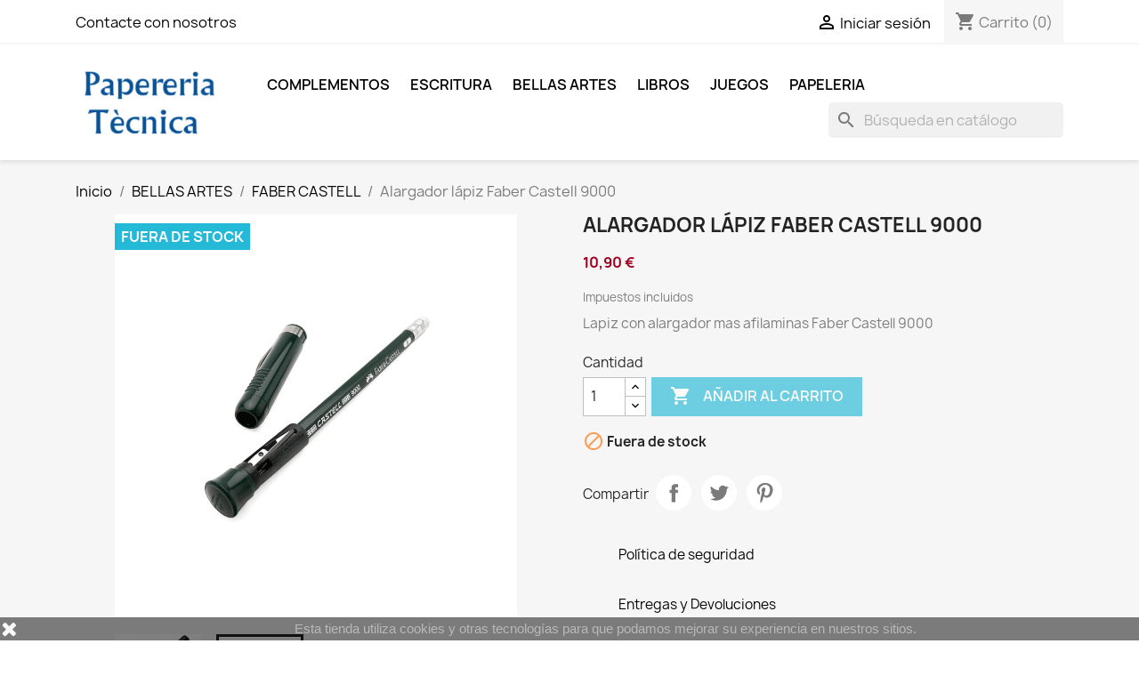

--- FILE ---
content_type: text/html; charset=utf-8
request_url: https://papereriatecnica.com/faber-castell/42-alargador-lapiz-faber-castell-9000.html
body_size: 15532
content:
<!doctype html>
<html lang="es-ES">

  <head>
    
      
  <meta charset="utf-8">


  <meta http-equiv="x-ua-compatible" content="ie=edge">



  <title>Alargador lápiz Faber Castell 9000,extensor larfadera lapiz faber 9000</title>
  
    
  
  <meta name="description" content="Compra online y de forma totalmente segura tu Lápiz Faber Castell 9000 con alargadera y afilalápices en el capuchón. regalo perfecto ideal para profesionales del diseño, arquitectura., dibujantes, ilustradores">
  <meta name="keywords" content="">
        <link rel="canonical" href="https://papereriatecnica.com/faber-castell/42-alargador-lapiz-faber-castell-9000.html">
    
      
  
  
    <script type="application/ld+json">
  {
    "@context": "https://schema.org",
    "@type": "Organization",
    "name" : "Papereria Técnica",
    "url" : "https://papereriatecnica.com/",
          "logo": {
        "@type": "ImageObject",
        "url":"https://papereriatecnica.com/img/papereria-tecnica-logo-1587247923.jpg"
      }
      }
</script>

<script type="application/ld+json">
  {
    "@context": "https://schema.org",
    "@type": "WebPage",
    "isPartOf": {
      "@type": "WebSite",
      "url":  "https://papereriatecnica.com/",
      "name": "Papereria Técnica"
    },
    "name": "Alargador lápiz Faber Castell 9000,extensor larfadera lapiz faber 9000",
    "url":  "https://papereriatecnica.com/faber-castell/42-alargador-lapiz-faber-castell-9000.html"
  }
</script>


  <script type="application/ld+json">
    {
      "@context": "https://schema.org",
      "@type": "BreadcrumbList",
      "itemListElement": [
                  {
            "@type": "ListItem",
            "position": 1,
            "name": "Inicio",
            "item": "https://papereriatecnica.com/"
          },                  {
            "@type": "ListItem",
            "position": 2,
            "name": "BELLAS ARTES",
            "item": "https://papereriatecnica.com/24-bellas-artes"
          },                  {
            "@type": "ListItem",
            "position": 3,
            "name": "FABER CASTELL",
            "item": "https://papereriatecnica.com/25-faber-castell"
          },                  {
            "@type": "ListItem",
            "position": 4,
            "name": "Alargador lápiz Faber Castell 9000",
            "item": "https://papereriatecnica.com/faber-castell/42-alargador-lapiz-faber-castell-9000.html"
          }              ]
    }
  </script>
  
  
  
      <script type="application/ld+json">
  {
    "@context": "https://schema.org/",
    "@type": "Product",
    "name": "Alargador lápiz Faber Castell 9000",
    "description": "Compra online y de forma totalmente segura tu Lápiz Faber Castell 9000 con alargadera y afilalápices en el capuchón. regalo perfecto ideal para profesionales del diseño, arquitectura., dibujantes, ilustradores",
    "category": "FABER CASTELL",
    "image" :"https://papereriatecnica.com/55-home_default/alargador-lapiz-faber-castell-9000.jpg",    "sku": "119033",
    "mpn": "119033"
        ,
    "brand": {
      "@type": "Thing",
      "name": "FABER CASTELL"
    }
            ,
    "weight": {
        "@context": "https://schema.org",
        "@type": "QuantitativeValue",
        "value": "0.200000",
        "unitCode": "kg"
    }
        ,
    "offers": {
      "@type": "Offer",
      "priceCurrency": "EUR",
      "name": "Alargador lápiz Faber Castell 9000",
      "price": "10.9",
      "url": "https://papereriatecnica.com/faber-castell/42-alargador-lapiz-faber-castell-9000.html",
      "priceValidUntil": "2026-02-13",
              "image": ["https://papereriatecnica.com/54-large_default/alargador-lapiz-faber-castell-9000.jpg","https://papereriatecnica.com/55-large_default/alargador-lapiz-faber-castell-9000.jpg"],
            "sku": "119033",
      "mpn": "119033",
                                              "availability": "https://schema.org/OutOfStock",
      "seller": {
        "@type": "Organization",
        "name": "Papereria Técnica"
      }
    }
      }
</script>

  
  
    
  

  
    <meta property="og:title" content="Alargador lápiz Faber Castell 9000,extensor larfadera lapiz faber 9000" />
    <meta property="og:description" content="Compra online y de forma totalmente segura tu Lápiz Faber Castell 9000 con alargadera y afilalápices en el capuchón. regalo perfecto ideal para profesionales del diseño, arquitectura., dibujantes, ilustradores" />
    <meta property="og:url" content="https://papereriatecnica.com/faber-castell/42-alargador-lapiz-faber-castell-9000.html" />
    <meta property="og:site_name" content="Papereria Técnica" />
        



  <meta name="viewport" content="width=device-width, initial-scale=1">



  <link rel="icon" type="image/vnd.microsoft.icon" href="https://papereriatecnica.com/img/favicon.ico?1587247923">
  <link rel="shortcut icon" type="image/x-icon" href="https://papereriatecnica.com/img/favicon.ico?1587247923">



    <link rel="stylesheet" href="https://papereriatecnica.com/themes/classic/assets/cache/theme-27ef4873.css" type="text/css" media="all">




  

  <script type="text/javascript">
        var prestashop = {"cart":{"products":[],"totals":{"total":{"type":"total","label":"Total","amount":0,"value":"0,00\u00a0\u20ac"},"total_including_tax":{"type":"total","label":"Total (impuestos incl.)","amount":0,"value":"0,00\u00a0\u20ac"},"total_excluding_tax":{"type":"total","label":"Total (impuestos excl.)","amount":0,"value":"0,00\u00a0\u20ac"}},"subtotals":{"products":{"type":"products","label":"Subtotal","amount":0,"value":"0,00\u00a0\u20ac"},"discounts":null,"shipping":{"type":"shipping","label":"Transporte","amount":0,"value":""},"tax":{"type":"tax","label":"Impuestos incluidos","amount":0,"value":"0,00\u00a0\u20ac"}},"products_count":0,"summary_string":"0 art\u00edculos","vouchers":{"allowed":0,"added":[]},"discounts":[],"minimalPurchase":0,"minimalPurchaseRequired":""},"currency":{"id":2,"name":"Euro","iso_code":"EUR","iso_code_num":"978","sign":"\u20ac"},"customer":{"lastname":null,"firstname":null,"email":null,"birthday":null,"newsletter":null,"newsletter_date_add":null,"optin":null,"website":null,"company":null,"siret":null,"ape":null,"is_logged":false,"gender":{"type":null,"name":null},"addresses":[]},"language":{"name":"Espa\u00f1ol (Spanish)","iso_code":"es","locale":"es-ES","language_code":"es-es","is_rtl":"0","date_format_lite":"d\/m\/Y","date_format_full":"d\/m\/Y H:i:s","id":2},"page":{"title":"","canonical":"https:\/\/papereriatecnica.com\/faber-castell\/42-alargador-lapiz-faber-castell-9000.html","meta":{"title":"Alargador l\u00e1piz Faber Castell 9000,extensor larfadera lapiz faber 9000","description":"Compra online y de forma totalmente segura tu L\u00e1piz Faber Castell 9000 con alargadera y afilal\u00e1pices en el capuch\u00f3n. regalo perfecto ideal para profesionales del dise\u00f1o, arquitectura., dibujantes, ilustradores","keywords":"","robots":"index"},"page_name":"product","body_classes":{"lang-es":true,"lang-rtl":false,"country-ES":true,"currency-EUR":true,"layout-full-width":true,"page-product":true,"tax-display-enabled":true,"product-id-42":true,"product-Alargador l\u00e1piz Faber Castell 9000":true,"product-id-category-25":true,"product-id-manufacturer-7":true,"product-id-supplier-0":true,"product-available-for-order":true},"admin_notifications":[]},"shop":{"name":"Papereria T\u00e9cnica","logo":"https:\/\/papereriatecnica.com\/img\/papereria-tecnica-logo-1587247923.jpg","stores_icon":"https:\/\/papereriatecnica.com\/img\/logo_stores.png","favicon":"https:\/\/papereriatecnica.com\/img\/favicon.ico"},"urls":{"base_url":"https:\/\/papereriatecnica.com\/","current_url":"https:\/\/papereriatecnica.com\/faber-castell\/42-alargador-lapiz-faber-castell-9000.html","shop_domain_url":"https:\/\/papereriatecnica.com","img_ps_url":"https:\/\/papereriatecnica.com\/img\/","img_cat_url":"https:\/\/papereriatecnica.com\/img\/c\/","img_lang_url":"https:\/\/papereriatecnica.com\/img\/l\/","img_prod_url":"https:\/\/papereriatecnica.com\/img\/p\/","img_manu_url":"https:\/\/papereriatecnica.com\/img\/m\/","img_sup_url":"https:\/\/papereriatecnica.com\/img\/su\/","img_ship_url":"https:\/\/papereriatecnica.com\/img\/s\/","img_store_url":"https:\/\/papereriatecnica.com\/img\/st\/","img_col_url":"https:\/\/papereriatecnica.com\/img\/co\/","img_url":"https:\/\/papereriatecnica.com\/themes\/classic\/assets\/img\/","css_url":"https:\/\/papereriatecnica.com\/themes\/classic\/assets\/css\/","js_url":"https:\/\/papereriatecnica.com\/themes\/classic\/assets\/js\/","pic_url":"https:\/\/papereriatecnica.com\/upload\/","pages":{"address":"https:\/\/papereriatecnica.com\/direccion","addresses":"https:\/\/papereriatecnica.com\/direcciones","authentication":"https:\/\/papereriatecnica.com\/iniciar-sesion","cart":"https:\/\/papereriatecnica.com\/carrito","category":"https:\/\/papereriatecnica.com\/index.php?controller=category","cms":"https:\/\/papereriatecnica.com\/index.php?controller=cms","contact":"https:\/\/papereriatecnica.com\/contactenos","discount":"https:\/\/papereriatecnica.com\/descuento","guest_tracking":"https:\/\/papereriatecnica.com\/seguimiento-pedido-invitado","history":"https:\/\/papereriatecnica.com\/historial-compra","identity":"https:\/\/papereriatecnica.com\/datos-personales","index":"https:\/\/papereriatecnica.com\/","my_account":"https:\/\/papereriatecnica.com\/mi-cuenta","order_confirmation":"https:\/\/papereriatecnica.com\/confirmacion-pedido","order_detail":"https:\/\/papereriatecnica.com\/index.php?controller=order-detail","order_follow":"https:\/\/papereriatecnica.com\/seguimiento-pedido","order":"https:\/\/papereriatecnica.com\/pedido","order_return":"https:\/\/papereriatecnica.com\/index.php?controller=order-return","order_slip":"https:\/\/papereriatecnica.com\/facturas-abono","pagenotfound":"https:\/\/papereriatecnica.com\/pagina-no-encontrada","password":"https:\/\/papereriatecnica.com\/recuperar-contrase\u00f1a","pdf_invoice":"https:\/\/papereriatecnica.com\/index.php?controller=pdf-invoice","pdf_order_return":"https:\/\/papereriatecnica.com\/index.php?controller=pdf-order-return","pdf_order_slip":"https:\/\/papereriatecnica.com\/index.php?controller=pdf-order-slip","prices_drop":"https:\/\/papereriatecnica.com\/productos-rebajados","product":"https:\/\/papereriatecnica.com\/index.php?controller=product","search":"https:\/\/papereriatecnica.com\/busqueda","sitemap":"https:\/\/papereriatecnica.com\/mapa del sitio","stores":"https:\/\/papereriatecnica.com\/tiendas","supplier":"https:\/\/papereriatecnica.com\/proveedor","register":"https:\/\/papereriatecnica.com\/iniciar-sesion?create_account=1","order_login":"https:\/\/papereriatecnica.com\/pedido?login=1"},"alternative_langs":[],"theme_assets":"\/themes\/classic\/assets\/","actions":{"logout":"https:\/\/papereriatecnica.com\/?mylogout="},"no_picture_image":{"bySize":{"small_default":{"url":"https:\/\/papereriatecnica.com\/img\/p\/es-default-small_default.jpg","width":98,"height":98},"cart_default":{"url":"https:\/\/papereriatecnica.com\/img\/p\/es-default-cart_default.jpg","width":125,"height":125},"home_default":{"url":"https:\/\/papereriatecnica.com\/img\/p\/es-default-home_default.jpg","width":250,"height":250},"medium_default":{"url":"https:\/\/papereriatecnica.com\/img\/p\/es-default-medium_default.jpg","width":452,"height":452},"large_default":{"url":"https:\/\/papereriatecnica.com\/img\/p\/es-default-large_default.jpg","width":800,"height":800}},"small":{"url":"https:\/\/papereriatecnica.com\/img\/p\/es-default-small_default.jpg","width":98,"height":98},"medium":{"url":"https:\/\/papereriatecnica.com\/img\/p\/es-default-home_default.jpg","width":250,"height":250},"large":{"url":"https:\/\/papereriatecnica.com\/img\/p\/es-default-large_default.jpg","width":800,"height":800},"legend":""}},"configuration":{"display_taxes_label":true,"display_prices_tax_incl":true,"is_catalog":false,"show_prices":true,"opt_in":{"partner":true},"quantity_discount":{"type":"discount","label":"Descuento unitario"},"voucher_enabled":0,"return_enabled":0},"field_required":[],"breadcrumb":{"links":[{"title":"Inicio","url":"https:\/\/papereriatecnica.com\/"},{"title":"BELLAS ARTES","url":"https:\/\/papereriatecnica.com\/24-bellas-artes"},{"title":"FABER CASTELL","url":"https:\/\/papereriatecnica.com\/25-faber-castell"},{"title":"Alargador l\u00e1piz Faber Castell 9000","url":"https:\/\/papereriatecnica.com\/faber-castell\/42-alargador-lapiz-faber-castell-9000.html"}],"count":4},"link":{"protocol_link":"https:\/\/","protocol_content":"https:\/\/"},"time":1769699903,"static_token":"e658ec216cec8c3db0888113782dd262","token":"73a86dc357ddae692ace811faf56b664","debug":false};
        var psemailsubscription_subscription = "https:\/\/papereriatecnica.com\/module\/ps_emailsubscription\/subscription";
        var psr_icon_color = "#F19D76";
      </script>



  <script async src="https://www.googletagmanager.com/gtag/js?id=UA-22151470-1"></script>
<script>
  window.dataLayer = window.dataLayer || [];
  function gtag(){dataLayer.push(arguments);}
  gtag('js', new Date());
  gtag(
    'config',
    'UA-22151470-1',
    {
      'debug_mode':false
      , 'anonymize_ip': true                }
  );
</script>




    
  <meta property="og:type" content="product">
      <meta property="og:image" content="https://papereriatecnica.com/55-large_default/alargador-lapiz-faber-castell-9000.jpg">
  
      <meta property="product:pretax_price:amount" content="9.008264">
    <meta property="product:pretax_price:currency" content="EUR">
    <meta property="product:price:amount" content="10.9">
    <meta property="product:price:currency" content="EUR">
      <meta property="product:weight:value" content="0.200000">
  <meta property="product:weight:units" content="kg">
  
  </head>

  <body id="product" class="lang-es country-es currency-eur layout-full-width page-product tax-display-enabled product-id-42 product-alargador-lapiz-faber-castell-9000 product-id-category-25 product-id-manufacturer-7 product-id-supplier-0 product-available-for-order">

    
      
    

    <main>
      
              

      <header id="header">
        
          
  <div class="header-banner">
    
  </div>



  <nav class="header-nav">
    <div class="container">
      <div class="row">
        <div class="hidden-sm-down">
          <div class="col-md-5 col-xs-12">
            <div id="_desktop_contact_link">
  <div id="contact-link">
          <a href="https://papereriatecnica.com/contactenos">Contacte con nosotros</a>
      </div>
</div>

          </div>
          <div class="col-md-7 right-nav">
              <div id="_desktop_user_info">
  <div class="user-info">
          <a
        href="https://papereriatecnica.com/mi-cuenta"
        title="Acceda a su cuenta de cliente"
        rel="nofollow"
      >
        <i class="material-icons">&#xE7FF;</i>
        <span class="hidden-sm-down">Iniciar sesión</span>
      </a>
      </div>
</div>
<div id="_desktop_cart">
  <div class="blockcart cart-preview inactive" data-refresh-url="//papereriatecnica.com/module/ps_shoppingcart/ajax">
    <div class="header">
              <i class="material-icons shopping-cart" aria-hidden="true">shopping_cart</i>
        <span class="hidden-sm-down">Carrito</span>
        <span class="cart-products-count">(0)</span>
          </div>
  </div>
</div>

          </div>
        </div>
        <div class="hidden-md-up text-sm-center mobile">
          <div class="float-xs-left" id="menu-icon">
            <i class="material-icons d-inline">&#xE5D2;</i>
          </div>
          <div class="float-xs-right" id="_mobile_cart"></div>
          <div class="float-xs-right" id="_mobile_user_info"></div>
          <div class="top-logo" id="_mobile_logo"></div>
          <div class="clearfix"></div>
        </div>
      </div>
    </div>
  </nav>



  <div class="header-top">
    <div class="container">
       <div class="row">
        <div class="col-md-2 hidden-sm-down" id="_desktop_logo">
                                    
  <a href="https://papereriatecnica.com/">
    <img
      class="logo img-fluid"
      src="https://papereriatecnica.com/img/papereria-tecnica-logo-1587247923.jpg"
      alt="Papereria Técnica"
      width="411"
      height="231">
  </a>

                              </div>
        <div class="header-top-right col-md-10 col-sm-12 position-static">
          

<div class="menu js-top-menu position-static hidden-sm-down" id="_desktop_top_menu">
    
          <ul class="top-menu" id="top-menu" data-depth="0">
                    <li class="category" id="category-10">
                          <a
                class="dropdown-item"
                href="https://papereriatecnica.com/10-complementos" data-depth="0"
                              >
                                                                      <span class="float-xs-right hidden-md-up">
                    <span data-target="#top_sub_menu_46209" data-toggle="collapse" class="navbar-toggler collapse-icons">
                      <i class="material-icons add">&#xE313;</i>
                      <i class="material-icons remove">&#xE316;</i>
                    </span>
                  </span>
                                COMPLEMENTOS
              </a>
                            <div  class="popover sub-menu js-sub-menu collapse" id="top_sub_menu_46209">
                
          <ul class="top-menu"  data-depth="1">
                    <li class="category" id="category-11">
                          <a
                class="dropdown-item dropdown-submenu"
                href="https://papereriatecnica.com/11-antonio-miro" data-depth="1"
                              >
                                Antonio Miró
              </a>
                          </li>
                    <li class="category" id="category-12">
                          <a
                class="dropdown-item dropdown-submenu"
                href="https://papereriatecnica.com/12-jordi-labanda" data-depth="1"
                              >
                                JORDI LABANDA
              </a>
                          </li>
                    <li class="category" id="category-13">
                          <a
                class="dropdown-item dropdown-submenu"
                href="https://papereriatecnica.com/13-agatha-ruiz-de-la-prada" data-depth="1"
                              >
                                AGATHA RUIZ DE LA PRADA
              </a>
                          </li>
                    <li class="category" id="category-14">
                          <a
                class="dropdown-item dropdown-submenu"
                href="https://papereriatecnica.com/14-joshua-davis" data-depth="1"
                              >
                                JOSHUA DAVIS
              </a>
                          </li>
                    <li class="category" id="category-15">
                          <a
                class="dropdown-item dropdown-submenu"
                href="https://papereriatecnica.com/15-kukuxumusu" data-depth="1"
                              >
                                KUKUXUMUSU
              </a>
                          </li>
                    <li class="category" id="category-16">
                          <a
                class="dropdown-item dropdown-submenu"
                href="https://papereriatecnica.com/16-britto" data-depth="1"
                              >
                                BRITTO
              </a>
                          </li>
              </ul>
    
              </div>
                          </li>
                    <li class="category" id="category-18">
                          <a
                class="dropdown-item"
                href="https://papereriatecnica.com/18-escritura" data-depth="0"
                              >
                                                                      <span class="float-xs-right hidden-md-up">
                    <span data-target="#top_sub_menu_29840" data-toggle="collapse" class="navbar-toggler collapse-icons">
                      <i class="material-icons add">&#xE313;</i>
                      <i class="material-icons remove">&#xE316;</i>
                    </span>
                  </span>
                                ESCRITURA
              </a>
                            <div  class="popover sub-menu js-sub-menu collapse" id="top_sub_menu_29840">
                
          <ul class="top-menu"  data-depth="1">
                    <li class="category" id="category-19">
                          <a
                class="dropdown-item dropdown-submenu"
                href="https://papereriatecnica.com/19-montblanc" data-depth="1"
                              >
                                MONTBLANC
              </a>
                          </li>
                    <li class="category" id="category-20">
                          <a
                class="dropdown-item dropdown-submenu"
                href="https://papereriatecnica.com/20-parker" data-depth="1"
                              >
                                PARKER
              </a>
                          </li>
                    <li class="category" id="category-21">
                          <a
                class="dropdown-item dropdown-submenu"
                href="https://papereriatecnica.com/21-cross" data-depth="1"
                              >
                                CROSS
              </a>
                          </li>
                    <li class="category" id="category-22">
                          <a
                class="dropdown-item dropdown-submenu"
                href="https://papereriatecnica.com/22-waterman" data-depth="1"
                              >
                                WATERMAN
              </a>
                          </li>
                    <li class="category" id="category-23">
                          <a
                class="dropdown-item dropdown-submenu"
                href="https://papereriatecnica.com/23-faber-castell" data-depth="1"
                              >
                                FABER CASTELL
              </a>
                          </li>
                    <li class="category" id="category-62">
                          <a
                class="dropdown-item dropdown-submenu"
                href="https://papereriatecnica.com/62-rotring" data-depth="1"
                              >
                                ROTRING
              </a>
                          </li>
                    <li class="category" id="category-63">
                          <a
                class="dropdown-item dropdown-submenu"
                href="https://papereriatecnica.com/63-pelikan" data-depth="1"
                              >
                                PELIKAN
              </a>
                          </li>
              </ul>
    
              </div>
                          </li>
                    <li class="category" id="category-24">
                          <a
                class="dropdown-item"
                href="https://papereriatecnica.com/24-bellas-artes" data-depth="0"
                              >
                                                                      <span class="float-xs-right hidden-md-up">
                    <span data-target="#top_sub_menu_90506" data-toggle="collapse" class="navbar-toggler collapse-icons">
                      <i class="material-icons add">&#xE313;</i>
                      <i class="material-icons remove">&#xE316;</i>
                    </span>
                  </span>
                                BELLAS ARTES
              </a>
                            <div  class="popover sub-menu js-sub-menu collapse" id="top_sub_menu_90506">
                
          <ul class="top-menu"  data-depth="1">
                    <li class="category" id="category-25">
                          <a
                class="dropdown-item dropdown-submenu"
                href="https://papereriatecnica.com/25-faber-castell" data-depth="1"
                              >
                                FABER CASTELL
              </a>
                          </li>
                    <li class="category" id="category-26">
                          <a
                class="dropdown-item dropdown-submenu"
                href="https://papereriatecnica.com/26-rotring" data-depth="1"
                              >
                                ROTRING
              </a>
                          </li>
                    <li class="category" id="category-27">
                          <a
                class="dropdown-item dropdown-submenu"
                href="https://papereriatecnica.com/27-stabilo" data-depth="1"
                              >
                                STABILO
              </a>
                          </li>
                    <li class="category" id="category-28">
                          <a
                class="dropdown-item dropdown-submenu"
                href="https://papereriatecnica.com/28-caran-d-ache" data-depth="1"
                              >
                                CARAN D&#039;ACHE
              </a>
                          </li>
                    <li class="category" id="category-29">
                          <a
                class="dropdown-item dropdown-submenu"
                href="https://papereriatecnica.com/29-talens" data-depth="1"
                              >
                                                                      <span class="float-xs-right hidden-md-up">
                    <span data-target="#top_sub_menu_5243" data-toggle="collapse" class="navbar-toggler collapse-icons">
                      <i class="material-icons add">&#xE313;</i>
                      <i class="material-icons remove">&#xE316;</i>
                    </span>
                  </span>
                                TALENS
              </a>
                            <div  class="collapse" id="top_sub_menu_5243">
                
          <ul class="top-menu"  data-depth="2">
                    <li class="category" id="category-68">
                          <a
                class="dropdown-item"
                href="https://papereriatecnica.com/68-rembrandt" data-depth="2"
                              >
                                REMBRANDT
              </a>
                          </li>
              </ul>
    
              </div>
                          </li>
                    <li class="category" id="category-30">
                          <a
                class="dropdown-item dropdown-submenu"
                href="https://papereriatecnica.com/30-staedtler" data-depth="1"
                              >
                                STAEDTLER
              </a>
                          </li>
                    <li class="category" id="category-66">
                          <a
                class="dropdown-item dropdown-submenu"
                href="https://papereriatecnica.com/66-pentel" data-depth="1"
                              >
                                PENTEL
              </a>
                          </li>
                    <li class="category" id="category-67">
                          <a
                class="dropdown-item dropdown-submenu"
                href="https://papereriatecnica.com/67-tombow" data-depth="1"
                              >
                                TOMBOW
              </a>
                          </li>
                    <li class="category" id="category-70">
                          <a
                class="dropdown-item dropdown-submenu"
                href="https://papereriatecnica.com/70-edding" data-depth="1"
                              >
                                EDDING
              </a>
                          </li>
                    <li class="category" id="category-71">
                          <a
                class="dropdown-item dropdown-submenu"
                href="https://papereriatecnica.com/71-koh-i-noor" data-depth="1"
                              >
                                KOH-I-NOOR
              </a>
                          </li>
              </ul>
    
              </div>
                          </li>
                    <li class="category" id="category-31">
                          <a
                class="dropdown-item"
                href="https://papereriatecnica.com/31-libros" data-depth="0"
                              >
                                                                      <span class="float-xs-right hidden-md-up">
                    <span data-target="#top_sub_menu_44919" data-toggle="collapse" class="navbar-toggler collapse-icons">
                      <i class="material-icons add">&#xE313;</i>
                      <i class="material-icons remove">&#xE316;</i>
                    </span>
                  </span>
                                LIBROS
              </a>
                            <div  class="popover sub-menu js-sub-menu collapse" id="top_sub_menu_44919">
                
          <ul class="top-menu"  data-depth="1">
                    <li class="category" id="category-84">
                          <a
                class="dropdown-item dropdown-submenu"
                href="https://papereriatecnica.com/84-narrativa" data-depth="1"
                              >
                                                                      <span class="float-xs-right hidden-md-up">
                    <span data-target="#top_sub_menu_54348" data-toggle="collapse" class="navbar-toggler collapse-icons">
                      <i class="material-icons add">&#xE313;</i>
                      <i class="material-icons remove">&#xE316;</i>
                    </span>
                  </span>
                                Narrativa
              </a>
                            <div  class="collapse" id="top_sub_menu_54348">
                
          <ul class="top-menu"  data-depth="2">
                    <li class="category" id="category-33">
                          <a
                class="dropdown-item"
                href="https://papereriatecnica.com/33-libros-narrativa-espanola" data-depth="2"
                              >
                                Libros Narrativa Española
              </a>
                          </li>
                    <li class="category" id="category-32">
                          <a
                class="dropdown-item"
                href="https://papereriatecnica.com/32-libros-narrativa-extranjera" data-depth="2"
                              >
                                Libros Narrativa Extranjera
              </a>
                          </li>
                    <li class="category" id="category-34">
                          <a
                class="dropdown-item"
                href="https://papereriatecnica.com/34-libros-narrativa-catalana" data-depth="2"
                              >
                                Libros Narrativa Catalana
              </a>
                          </li>
                    <li class="category" id="category-35">
                          <a
                class="dropdown-item"
                href="https://papereriatecnica.com/35-libros-novela-negra" data-depth="2"
                              >
                                Libros Novela Negra
              </a>
                          </li>
                    <li class="category" id="category-82">
                          <a
                class="dropdown-item"
                href="https://papereriatecnica.com/82-libros-novela-historica" data-depth="2"
                              >
                                Libros Novela Histórica
              </a>
                          </li>
                    <li class="category" id="category-81">
                          <a
                class="dropdown-item"
                href="https://papereriatecnica.com/81-libros-ciencia-ficcion" data-depth="2"
                              >
                                Libros ciencia Ficción
              </a>
                          </li>
                    <li class="category" id="category-69">
                          <a
                class="dropdown-item"
                href="https://papereriatecnica.com/69-libros-novela-grafica" data-depth="2"
                              >
                                Libros Novela Gráfica
              </a>
                          </li>
              </ul>
    
              </div>
                          </li>
                    <li class="category" id="category-85">
                          <a
                class="dropdown-item dropdown-submenu"
                href="https://papereriatecnica.com/85-conocimiento-y-pensamiento" data-depth="1"
                              >
                                                                      <span class="float-xs-right hidden-md-up">
                    <span data-target="#top_sub_menu_98809" data-toggle="collapse" class="navbar-toggler collapse-icons">
                      <i class="material-icons add">&#xE313;</i>
                      <i class="material-icons remove">&#xE316;</i>
                    </span>
                  </span>
                                Conocimiento y Pensamiento
              </a>
                            <div  class="collapse" id="top_sub_menu_98809">
                
          <ul class="top-menu"  data-depth="2">
                    <li class="category" id="category-80">
                          <a
                class="dropdown-item"
                href="https://papereriatecnica.com/80-libros-filosofia" data-depth="2"
                              >
                                Libros Filosofia
              </a>
                          </li>
                    <li class="category" id="category-78">
                          <a
                class="dropdown-item"
                href="https://papereriatecnica.com/78-libros-psicologia-pedagogia" data-depth="2"
                              >
                                                                      <span class="float-xs-right hidden-md-up">
                    <span data-target="#top_sub_menu_3184" data-toggle="collapse" class="navbar-toggler collapse-icons">
                      <i class="material-icons add">&#xE313;</i>
                      <i class="material-icons remove">&#xE316;</i>
                    </span>
                  </span>
                                Libros Psicologia, Pedagogía
              </a>
                            <div  class="collapse" id="top_sub_menu_3184">
                
          <ul class="top-menu"  data-depth="3">
                    <li class="category" id="category-79">
                          <a
                class="dropdown-item"
                href="https://papereriatecnica.com/79-psicologia-infantil" data-depth="3"
                              >
                                Psicología Infantil
              </a>
                          </li>
                    <li class="category" id="category-83">
                          <a
                class="dropdown-item"
                href="https://papereriatecnica.com/83-psicologia-adultos" data-depth="3"
                              >
                                Psicología Adultos
              </a>
                          </li>
              </ul>
    
              </div>
                          </li>
                    <li class="category" id="category-77">
                          <a
                class="dropdown-item"
                href="https://papereriatecnica.com/77-libros-autoayuda-y-espiritualidad" data-depth="2"
                              >
                                Libros Autoayuda y Espiritualidad
              </a>
                          </li>
                    <li class="category" id="category-56">
                          <a
                class="dropdown-item"
                href="https://papereriatecnica.com/56-libros-ciencias-sociales" data-depth="2"
                              >
                                Libros Ciencias Sociales
              </a>
                          </li>
                    <li class="category" id="category-57">
                          <a
                class="dropdown-item"
                href="https://papereriatecnica.com/57-libros-ciencias-politicas" data-depth="2"
                              >
                                Libros Ciencias Políticas
              </a>
                          </li>
                    <li class="category" id="category-58">
                          <a
                class="dropdown-item"
                href="https://papereriatecnica.com/58-libros-economia" data-depth="2"
                              >
                                Libros Economia
              </a>
                          </li>
                    <li class="category" id="category-36">
                          <a
                class="dropdown-item"
                href="https://papereriatecnica.com/36-libros-de-historia" data-depth="2"
                              >
                                Libros de Historia
              </a>
                          </li>
              </ul>
    
              </div>
                          </li>
                    <li class="category" id="category-86">
                          <a
                class="dropdown-item dropdown-submenu"
                href="https://papereriatecnica.com/86-ciencia-y-salud" data-depth="1"
                              >
                                                                      <span class="float-xs-right hidden-md-up">
                    <span data-target="#top_sub_menu_43483" data-toggle="collapse" class="navbar-toggler collapse-icons">
                      <i class="material-icons add">&#xE313;</i>
                      <i class="material-icons remove">&#xE316;</i>
                    </span>
                  </span>
                                Ciencia y Salud
              </a>
                            <div  class="collapse" id="top_sub_menu_43483">
                
          <ul class="top-menu"  data-depth="2">
                    <li class="category" id="category-55">
                          <a
                class="dropdown-item"
                href="https://papereriatecnica.com/55-libros-ciencia-y-divulgacion" data-depth="2"
                              >
                                Libros Ciencia y Divulgación
              </a>
                          </li>
                    <li class="category" id="category-54">
                          <a
                class="dropdown-item"
                href="https://papereriatecnica.com/54-libros-sobre-salud-y-medicina" data-depth="2"
                              >
                                Libros sobre Salud y Medicina
              </a>
                          </li>
                    <li class="category" id="category-65">
                          <a
                class="dropdown-item"
                href="https://papereriatecnica.com/65-libros-cocina-y-salud" data-depth="2"
                              >
                                Libros Cocina y Salud
              </a>
                          </li>
              </ul>
    
              </div>
                          </li>
                    <li class="category" id="category-87">
                          <a
                class="dropdown-item dropdown-submenu"
                href="https://papereriatecnica.com/87-educacion-y-formacion" data-depth="1"
                              >
                                                                      <span class="float-xs-right hidden-md-up">
                    <span data-target="#top_sub_menu_15425" data-toggle="collapse" class="navbar-toggler collapse-icons">
                      <i class="material-icons add">&#xE313;</i>
                      <i class="material-icons remove">&#xE316;</i>
                    </span>
                  </span>
                                Educación y Formación
              </a>
                            <div  class="collapse" id="top_sub_menu_15425">
                
          <ul class="top-menu"  data-depth="2">
                    <li class="category" id="category-53">
                          <a
                class="dropdown-item"
                href="https://papereriatecnica.com/53-libros-de-texto" data-depth="2"
                              >
                                Libros de texto
              </a>
                          </li>
                    <li class="category" id="category-59">
                          <a
                class="dropdown-item"
                href="https://papereriatecnica.com/59-libros-infantiles-de-0-12-anos" data-depth="2"
                              >
                                Libros infantiles de 0 a 12 años
              </a>
                          </li>
                    <li class="category" id="category-91">
                          <a
                class="dropdown-item"
                href="https://papereriatecnica.com/91-libros-juveniles-13-17-anos" data-depth="2"
                              >
                                Libros juveniles de 13 a 17 años
              </a>
                          </li>
              </ul>
    
              </div>
                          </li>
                    <li class="category" id="category-88">
                          <a
                class="dropdown-item dropdown-submenu"
                href="https://papereriatecnica.com/88-arte-y-cultura" data-depth="1"
                              >
                                                                      <span class="float-xs-right hidden-md-up">
                    <span data-target="#top_sub_menu_70748" data-toggle="collapse" class="navbar-toggler collapse-icons">
                      <i class="material-icons add">&#xE313;</i>
                      <i class="material-icons remove">&#xE316;</i>
                    </span>
                  </span>
                                Arte y Cultura
              </a>
                            <div  class="collapse" id="top_sub_menu_70748">
                
          <ul class="top-menu"  data-depth="2">
                    <li class="category" id="category-74">
                          <a
                class="dropdown-item"
                href="https://papereriatecnica.com/74-libros-arte" data-depth="2"
                              >
                                Libros Arte
              </a>
                          </li>
                    <li class="category" id="category-72">
                          <a
                class="dropdown-item"
                href="https://papereriatecnica.com/72-libros-de-biografias" data-depth="2"
                              >
                                Libros Biografía
              </a>
                          </li>
                    <li class="category" id="category-76">
                          <a
                class="dropdown-item"
                href="https://papereriatecnica.com/76-libros-musica" data-depth="2"
                              >
                                Libros Música
              </a>
                          </li>
                    <li class="category" id="category-92">
                          <a
                class="dropdown-item"
                href="https://papereriatecnica.com/92-libros-de-literatura-ensayo" data-depth="2"
                              >
                                LIbros de Literatura y Ensayo
              </a>
                          </li>
              </ul>
    
              </div>
                          </li>
                    <li class="category" id="category-89">
                          <a
                class="dropdown-item dropdown-submenu"
                href="https://papereriatecnica.com/89-estilo-de-vida" data-depth="1"
                              >
                                                                      <span class="float-xs-right hidden-md-up">
                    <span data-target="#top_sub_menu_60170" data-toggle="collapse" class="navbar-toggler collapse-icons">
                      <i class="material-icons add">&#xE313;</i>
                      <i class="material-icons remove">&#xE316;</i>
                    </span>
                  </span>
                                Estilo de Vida
              </a>
                            <div  class="collapse" id="top_sub_menu_60170">
                
          <ul class="top-menu"  data-depth="2">
                    <li class="category" id="category-60">
                          <a
                class="dropdown-item"
                href="https://papereriatecnica.com/60-libros-deportes-y-ocio" data-depth="2"
                              >
                                Libros  Deportes y Ocio
              </a>
                          </li>
                    <li class="category" id="category-90">
                          <a
                class="dropdown-item"
                href="https://papereriatecnica.com/90-libros-salud-y-bienestar" data-depth="2"
                              >
                                Libros Salud y Bienestar
              </a>
                          </li>
              </ul>
    
              </div>
                          </li>
              </ul>
    
              </div>
                          </li>
                    <li class="category" id="category-37">
                          <a
                class="dropdown-item"
                href="https://papereriatecnica.com/37-juegos" data-depth="0"
                              >
                                                                      <span class="float-xs-right hidden-md-up">
                    <span data-target="#top_sub_menu_57104" data-toggle="collapse" class="navbar-toggler collapse-icons">
                      <i class="material-icons add">&#xE313;</i>
                      <i class="material-icons remove">&#xE316;</i>
                    </span>
                  </span>
                                JUEGOS
              </a>
                            <div  class="popover sub-menu js-sub-menu collapse" id="top_sub_menu_57104">
                
          <ul class="top-menu"  data-depth="1">
                    <li class="category" id="category-38">
                          <a
                class="dropdown-item dropdown-submenu"
                href="https://papereriatecnica.com/38-juegos-de-mesa" data-depth="1"
                              >
                                                                      <span class="float-xs-right hidden-md-up">
                    <span data-target="#top_sub_menu_82527" data-toggle="collapse" class="navbar-toggler collapse-icons">
                      <i class="material-icons add">&#xE313;</i>
                      <i class="material-icons remove">&#xE316;</i>
                    </span>
                  </span>
                                Juegos de mesa
              </a>
                            <div  class="collapse" id="top_sub_menu_82527">
                
          <ul class="top-menu"  data-depth="2">
                    <li class="category" id="category-40">
                          <a
                class="dropdown-item"
                href="https://papereriatecnica.com/40-edad-2-" data-depth="2"
                              >
                                Edad 2 +
              </a>
                          </li>
                    <li class="category" id="category-41">
                          <a
                class="dropdown-item"
                href="https://papereriatecnica.com/41-edad-4" data-depth="2"
                              >
                                Edad 4+
              </a>
                          </li>
                    <li class="category" id="category-42">
                          <a
                class="dropdown-item"
                href="https://papereriatecnica.com/42-edad-6" data-depth="2"
                              >
                                Edad 6+
              </a>
                          </li>
                    <li class="category" id="category-43">
                          <a
                class="dropdown-item"
                href="https://papereriatecnica.com/43-edad-8-" data-depth="2"
                              >
                                Edad 8 +
              </a>
                          </li>
                    <li class="category" id="category-44">
                          <a
                class="dropdown-item"
                href="https://papereriatecnica.com/44-edad-de-10" data-depth="2"
                              >
                                Edad de 10+
              </a>
                          </li>
                    <li class="category" id="category-45">
                          <a
                class="dropdown-item"
                href="https://papereriatecnica.com/45-edad-12-anos" data-depth="2"
                              >
                                Edad + 12 años
              </a>
                          </li>
              </ul>
    
              </div>
                          </li>
                    <li class="category" id="category-39">
                          <a
                class="dropdown-item dropdown-submenu"
                href="https://papereriatecnica.com/39-juegos-de-construccion" data-depth="1"
                              >
                                                                      <span class="float-xs-right hidden-md-up">
                    <span data-target="#top_sub_menu_60027" data-toggle="collapse" class="navbar-toggler collapse-icons">
                      <i class="material-icons add">&#xE313;</i>
                      <i class="material-icons remove">&#xE316;</i>
                    </span>
                  </span>
                                Juegos de Construcción
              </a>
                            <div  class="collapse" id="top_sub_menu_60027">
                
          <ul class="top-menu"  data-depth="2">
                    <li class="category" id="category-46">
                          <a
                class="dropdown-item"
                href="https://papereriatecnica.com/46-lego" data-depth="2"
                              >
                                LEGO
              </a>
                          </li>
                    <li class="category" id="category-47">
                          <a
                class="dropdown-item"
                href="https://papereriatecnica.com/47-edad-2" data-depth="2"
                              >
                                Edad 2+
              </a>
                          </li>
                    <li class="category" id="category-48">
                          <a
                class="dropdown-item"
                href="https://papereriatecnica.com/48-edad-4" data-depth="2"
                              >
                                Edad 4+
              </a>
                          </li>
                    <li class="category" id="category-49">
                          <a
                class="dropdown-item"
                href="https://papereriatecnica.com/49-edad-6" data-depth="2"
                              >
                                Edad 6+
              </a>
                          </li>
                    <li class="category" id="category-50">
                          <a
                class="dropdown-item"
                href="https://papereriatecnica.com/50-edad-de-8" data-depth="2"
                              >
                                Edad de 8+
              </a>
                          </li>
                    <li class="category" id="category-51">
                          <a
                class="dropdown-item"
                href="https://papereriatecnica.com/51-edad-de-10" data-depth="2"
                              >
                                edad de 10+
              </a>
                          </li>
                    <li class="category" id="category-52">
                          <a
                class="dropdown-item"
                href="https://papereriatecnica.com/52-edad-de-12" data-depth="2"
                              >
                                edad de 12+
              </a>
                          </li>
              </ul>
    
              </div>
                          </li>
                    <li class="category" id="category-61">
                          <a
                class="dropdown-item dropdown-submenu"
                href="https://papereriatecnica.com/61-juego-simbolico" data-depth="1"
                              >
                                                                      <span class="float-xs-right hidden-md-up">
                    <span data-target="#top_sub_menu_6256" data-toggle="collapse" class="navbar-toggler collapse-icons">
                      <i class="material-icons add">&#xE313;</i>
                      <i class="material-icons remove">&#xE316;</i>
                    </span>
                  </span>
                                Juego simbólico
              </a>
                            <div  class="collapse" id="top_sub_menu_6256">
                
          <ul class="top-menu"  data-depth="2">
                    <li class="category" id="category-64">
                          <a
                class="dropdown-item"
                href="https://papereriatecnica.com/64-playmobil" data-depth="2"
                              >
                                PLAYMOBIL
              </a>
                          </li>
              </ul>
    
              </div>
                          </li>
                    <li class="category" id="category-73">
                          <a
                class="dropdown-item dropdown-submenu"
                href="https://papereriatecnica.com/73-manualidades" data-depth="1"
                              >
                                Manualidades
              </a>
                          </li>
              </ul>
    
              </div>
                          </li>
                    <li class="category" id="category-75">
                          <a
                class="dropdown-item"
                href="https://papereriatecnica.com/75-papeleria" data-depth="0"
                              >
                                Papeleria
              </a>
                          </li>
              </ul>
    
    <div class="clearfix"></div>
</div>
<div id="search_widget" class="search-widgets" data-search-controller-url="//papereriatecnica.com/busqueda">
  <form method="get" action="//papereriatecnica.com/busqueda">
    <input type="hidden" name="controller" value="search">
    <i class="material-icons search" aria-hidden="true">search</i>
    <input type="text" name="s" value="" placeholder="Búsqueda en catálogo" aria-label="Buscar">
    <i class="material-icons clear" aria-hidden="true">clear</i>
  </form>
</div>

        </div>
      </div>
      <div id="mobile_top_menu_wrapper" class="row hidden-md-up" style="display:none;">
        <div class="js-top-menu mobile" id="_mobile_top_menu"></div>
        <div class="js-top-menu-bottom">
          <div id="_mobile_currency_selector"></div>
          <div id="_mobile_language_selector"></div>
          <div id="_mobile_contact_link"></div>
        </div>
      </div>
    </div>
  </div>
  

        
      </header>

      <section id="wrapper">
        
          
<aside id="notifications">
  <div class="container">
    
    
    
      </div>
</aside>
        

        
        <div class="container">
          
            <nav data-depth="4" class="breadcrumb hidden-sm-down">
  <ol>
    
              
          <li>
                          <a href="https://papereriatecnica.com/"><span>Inicio</span></a>
                      </li>
        
              
          <li>
                          <a href="https://papereriatecnica.com/24-bellas-artes"><span>BELLAS ARTES</span></a>
                      </li>
        
              
          <li>
                          <a href="https://papereriatecnica.com/25-faber-castell"><span>FABER CASTELL</span></a>
                      </li>
        
              
          <li>
                          <span>Alargador lápiz Faber Castell 9000</span>
                      </li>
        
          
  </ol>
</nav>
          

          

          
  <div id="content-wrapper" class="js-content-wrapper">
    
    

  <section id="main">
    <meta content="https://papereriatecnica.com/faber-castell/42-alargador-lapiz-faber-castell-9000.html">

    <div class="row product-container js-product-container">
      <div class="col-md-6">
        
          <section class="page-content" id="content">
            
              
    <ul class="product-flags js-product-flags">
                    <li class="product-flag out_of_stock">Fuera de stock</li>
            </ul>


              
                <div class="images-container js-images-container">
  
    <div class="product-cover">
              <img
          class="js-qv-product-cover img-fluid"
          src="https://papereriatecnica.com/55-large_default/alargador-lapiz-faber-castell-9000.jpg"
                      alt="lapiz con alargadera faber"
            title="lapiz con alargadera faber"
                    loading="lazy"
          width="800"
          height="800"
        >
        <div class="layer hidden-sm-down" data-toggle="modal" data-target="#product-modal">
          <i class="material-icons zoom-in">search</i>
        </div>
          </div>
  

  
    <div class="js-qv-mask mask">
      <ul class="product-images js-qv-product-images">
                  <li class="thumb-container js-thumb-container">
            <img
              class="thumb js-thumb "
              data-image-medium-src="https://papereriatecnica.com/54-medium_default/alargador-lapiz-faber-castell-9000.jpg"
              data-image-large-src="https://papereriatecnica.com/54-large_default/alargador-lapiz-faber-castell-9000.jpg"
              src="https://papereriatecnica.com/54-small_default/alargador-lapiz-faber-castell-9000.jpg"
                              alt="alargadera con lapiz faber 9000"
                title="alargadera con lapiz faber 9000"
                            loading="lazy"
              width="98"
              height="98"
            >
          </li>
                  <li class="thumb-container js-thumb-container">
            <img
              class="thumb js-thumb  selected js-thumb-selected "
              data-image-medium-src="https://papereriatecnica.com/55-medium_default/alargador-lapiz-faber-castell-9000.jpg"
              data-image-large-src="https://papereriatecnica.com/55-large_default/alargador-lapiz-faber-castell-9000.jpg"
              src="https://papereriatecnica.com/55-small_default/alargador-lapiz-faber-castell-9000.jpg"
                              alt="lapiz con alargadera faber"
                title="lapiz con alargadera faber"
                            loading="lazy"
              width="98"
              height="98"
            >
          </li>
              </ul>
    </div>
  

</div>
              
              <div class="scroll-box-arrows">
                <i class="material-icons left">&#xE314;</i>
                <i class="material-icons right">&#xE315;</i>
              </div>

            
          </section>
        
        </div>
        <div class="col-md-6">
          
            
              <h1 class="h1">Alargador lápiz Faber Castell 9000</h1>
            
          
          
              <div class="product-prices js-product-prices">
    
          

    
      <div
        class="product-price h5 ">

        <div class="current-price">
          <span class='current-price-value' content="10.9">
                                      10,90 €
                      </span>

                  </div>

        
                  
      </div>
    

    
          

    
          

    
          

    

    <div class="tax-shipping-delivery-label">
              Impuestos incluidos
            
      
                                          </div>
  </div>
          

          <div class="product-information">
            
              <div id="product-description-short-42" class="product-description"><p>Lapiz con alargador mas afilaminas Faber Castell 9000</p></div>
            

            
            <div class="product-actions js-product-actions">
              
                <form action="https://papereriatecnica.com/carrito" method="post" id="add-to-cart-or-refresh">
                  <input type="hidden" name="token" value="e658ec216cec8c3db0888113782dd262">
                  <input type="hidden" name="id_product" value="42" id="product_page_product_id">
                  <input type="hidden" name="id_customization" value="0" id="product_customization_id" class="js-product-customization-id">

                  
                    <div class="product-variants js-product-variants">
  </div>
                  

                  
                                      

                  
                    <section class="product-discounts js-product-discounts">
  </section>
                  

                  
                    <div class="product-add-to-cart js-product-add-to-cart">
      <span class="control-label">Cantidad</span>

    
      <div class="product-quantity clearfix">
        <div class="qty">
          <input
            type="number"
            name="qty"
            id="quantity_wanted"
            inputmode="numeric"
            pattern="[0-9]*"
                          value="1"
              min="1"
                        class="input-group"
            aria-label="Cantidad"
          >
        </div>

        <div class="add">
          <button
            class="btn btn-primary add-to-cart"
            data-button-action="add-to-cart"
            type="submit"
                          disabled
                      >
            <i class="material-icons shopping-cart">&#xE547;</i>
            Añadir al carrito
          </button>
        </div>

        
      </div>
    

    
      <span id="product-availability" class="js-product-availability">
                              <i class="material-icons product-unavailable">&#xE14B;</i>
                    Fuera de stock
              </span>
    

    
      <p class="product-minimal-quantity js-product-minimal-quantity">
              </p>
    
  </div>
                  

                  
                    <div class="product-additional-info js-product-additional-info">
  

      <div class="social-sharing">
      <span>Compartir</span>
      <ul>
                  <li class="facebook icon-gray"><a href="https://www.facebook.com/sharer.php?u=https%3A%2F%2Fpapereriatecnica.com%2Ffaber-castell%2F42-alargador-lapiz-faber-castell-9000.html" class="text-hide" title="Compartir" target="_blank" rel="noopener noreferrer">Compartir</a></li>
                  <li class="twitter icon-gray"><a href="https://twitter.com/intent/tweet?text=Alargador+l%C3%A1piz+Faber+Castell+9000 https%3A%2F%2Fpapereriatecnica.com%2Ffaber-castell%2F42-alargador-lapiz-faber-castell-9000.html" class="text-hide" title="Tuitear" target="_blank" rel="noopener noreferrer">Tuitear</a></li>
                  <li class="pinterest icon-gray"><a href="https://www.pinterest.com/pin/create/button/?url=https%3A%2F%2Fpapereriatecnica.com%2Ffaber-castell%2F42-alargador-lapiz-faber-castell-9000.html/&amp;media=https%3A%2F%2Fpapereriatecnica.com%2F55%2Falargador-lapiz-faber-castell-9000.jpg&amp;description=Alargador+l%C3%A1piz+Faber+Castell+9000" class="text-hide" title="Pinterest" target="_blank" rel="noopener noreferrer">Pinterest</a></li>
              </ul>
    </div>
  

</div>
                  

                                    
                </form>
              

            </div>

            
              <div class="blockreassurance_product">
            <div style="cursor:pointer;" onclick="window.open('http://papereriatecnica.com/content/3-terminos-y-condiciones-de-uso')">
            <span class="item-product">
                                                        <img class="svg invisible" src="/modules/blockreassurance/img/ic_verified_user_black_36dp_1x.png">
                                    &nbsp;
            </span>
                          <p class="block-title" style="color:#000000;">Política de seguridad</p>
                    </div>
            <div style="cursor:pointer;" onclick="window.open('http://papereriatecnica.com/content/1-entregas-y-devoluciones')">
            <span class="item-product">
                                                        <img class="svg invisible" src="/modules/blockreassurance/img/ic_local_shipping_black_36dp_1x.png">
                                    &nbsp;
            </span>
                          <p class="block-title" style="color:#000000;">Entregas y Devoluciones</p>
                    </div>
        <div class="clearfix"></div>
</div>

            

            
              <div class="tabs">
                <ul class="nav nav-tabs" role="tablist">
                                      <li class="nav-item">
                       <a
                         class="nav-link active js-product-nav-active"
                         data-toggle="tab"
                         href="#description"
                         role="tab"
                         aria-controls="description"
                          aria-selected="true">Descripción</a>
                    </li>
                                    <li class="nav-item">
                    <a
                      class="nav-link"
                      data-toggle="tab"
                      href="#product-details"
                      role="tab"
                      aria-controls="product-details"
                      >Detalles del producto</a>
                  </li>
                                                    </ul>

                <div class="tab-content" id="tab-content">
                 <div class="tab-pane fade in active js-product-tab-active" id="description" role="tabpanel">
                   
                     <div class="product-description"><p>Lápiz con alargadera faber Castell. Lápiz Perfecto FABER CASTELL 9000 – el genuino lápiz clásico – fue lanzado por el Conde Alexander von Faber-Castell en 1905. Su calidad y variedad de graduaciones le han convertido en el favorito de ilustradores y artistas. Su mina encolada en toda la longitud del lápiz es especialmente resistente a la rotura. FABER CASTELL 9000 está disponible en 16 grados de dureza, convirtiéndose en el lápiz perfecto para aplicaciones técnicas y artísticas.</p>
<div>
<ul><li>Doble función de alargador y protector</li>
<li>Alargador color verde con afilalápices incorporado, ideal para lápices de grafito</li>
<li>Clip de metal</li>
<li>Ecolápiz de grafito graduación B: ideal para escribir</li>
<li>Goma de borrar que no emborrona</li>
<li>Mina protegida contra la rotura por el proceso de encolado </li>
</ul></div></div>
                   
                 </div>

                 
                   <div class="js-product-details tab-pane fade"
     id="product-details"
     data-product="{&quot;id_shop_default&quot;:&quot;1&quot;,&quot;id_manufacturer&quot;:&quot;7&quot;,&quot;id_supplier&quot;:&quot;0&quot;,&quot;reference&quot;:&quot;119033&quot;,&quot;is_virtual&quot;:&quot;0&quot;,&quot;delivery_in_stock&quot;:&quot;&quot;,&quot;delivery_out_stock&quot;:&quot;&quot;,&quot;id_category_default&quot;:&quot;25&quot;,&quot;on_sale&quot;:&quot;0&quot;,&quot;online_only&quot;:&quot;0&quot;,&quot;ecotax&quot;:0,&quot;minimal_quantity&quot;:&quot;1&quot;,&quot;low_stock_threshold&quot;:null,&quot;low_stock_alert&quot;:&quot;0&quot;,&quot;price&quot;:&quot;10,90\u00a0\u20ac&quot;,&quot;unity&quot;:&quot;&quot;,&quot;unit_price_ratio&quot;:&quot;0.000000&quot;,&quot;additional_shipping_cost&quot;:&quot;0.000000&quot;,&quot;customizable&quot;:&quot;0&quot;,&quot;text_fields&quot;:&quot;0&quot;,&quot;uploadable_files&quot;:&quot;0&quot;,&quot;redirect_type&quot;:&quot;301-category&quot;,&quot;id_type_redirected&quot;:&quot;25&quot;,&quot;available_for_order&quot;:&quot;1&quot;,&quot;available_date&quot;:&quot;0000-00-00&quot;,&quot;show_condition&quot;:&quot;1&quot;,&quot;condition&quot;:&quot;new&quot;,&quot;show_price&quot;:&quot;1&quot;,&quot;indexed&quot;:&quot;1&quot;,&quot;visibility&quot;:&quot;both&quot;,&quot;cache_default_attribute&quot;:&quot;0&quot;,&quot;advanced_stock_management&quot;:&quot;0&quot;,&quot;date_add&quot;:&quot;2020-04-27 12:20:26&quot;,&quot;date_upd&quot;:&quot;2024-09-13 18:17:38&quot;,&quot;pack_stock_type&quot;:&quot;3&quot;,&quot;meta_description&quot;:&quot;Compra online y de forma totalmente segura tu L\u00e1piz Faber Castell 9000 con alargadera y afilal\u00e1pices en el capuch\u00f3n. regalo perfecto ideal para profesionales del dise\u00f1o, arquitectura., dibujantes, ilustradores&quot;,&quot;meta_keywords&quot;:&quot;&quot;,&quot;meta_title&quot;:&quot;Alargador l\u00e1piz Faber Castell 9000,extensor larfadera lapiz faber 9000&quot;,&quot;link_rewrite&quot;:&quot;alargador-lapiz-faber-castell-9000&quot;,&quot;name&quot;:&quot;Alargador l\u00e1piz Faber Castell 9000&quot;,&quot;description&quot;:&quot;&lt;p&gt;L\u00e1piz con alargadera faber Castell. L\u00e1piz Perfecto FABER CASTELL 9000 \u2013 el genuino l\u00e1piz cl\u00e1sico \u2013 fue lanzado por el Conde Alexander von Faber-Castell en 1905. Su calidad y variedad de graduaciones le han convertido en el favorito de ilustradores y artistas. Su mina encolada en toda la longitud del l\u00e1piz es especialmente resistente a la rotura. FABER CASTELL 9000 est\u00e1 disponible en 16 grados de dureza, convirti\u00e9ndose en el l\u00e1piz perfecto para aplicaciones t\u00e9cnicas y art\u00edsticas.&lt;\/p&gt;\n&lt;div&gt;\n&lt;ul&gt;&lt;li&gt;Doble funci\u00f3n de alargador y protector&lt;\/li&gt;\n&lt;li&gt;Alargador color verde con afilal\u00e1pices incorporado, ideal para l\u00e1pices de grafito&lt;\/li&gt;\n&lt;li&gt;Clip de metal&lt;\/li&gt;\n&lt;li&gt;Ecol\u00e1piz de grafito graduaci\u00f3n B: ideal para escribir&lt;\/li&gt;\n&lt;li&gt;Goma de borrar que no emborrona&lt;\/li&gt;\n&lt;li&gt;Mina protegida contra la rotura por el proceso de encolado &lt;\/li&gt;\n&lt;\/ul&gt;&lt;\/div&gt;&quot;,&quot;description_short&quot;:&quot;&lt;p&gt;Lapiz con alargador mas afilaminas Faber Castell 9000&lt;\/p&gt;&quot;,&quot;available_now&quot;:&quot;&quot;,&quot;available_later&quot;:&quot;&quot;,&quot;id&quot;:42,&quot;id_product&quot;:42,&quot;out_of_stock&quot;:2,&quot;new&quot;:0,&quot;id_product_attribute&quot;:&quot;0&quot;,&quot;quantity_wanted&quot;:1,&quot;extraContent&quot;:[],&quot;allow_oosp&quot;:0,&quot;category&quot;:&quot;faber-castell&quot;,&quot;category_name&quot;:&quot;FABER CASTELL&quot;,&quot;link&quot;:&quot;https:\/\/papereriatecnica.com\/faber-castell\/42-alargador-lapiz-faber-castell-9000.html&quot;,&quot;attribute_price&quot;:0,&quot;price_tax_exc&quot;:9.008264000000000493173502036370337009429931640625,&quot;price_without_reduction&quot;:10.8999989999999993273149812011979520320892333984375,&quot;reduction&quot;:0,&quot;specific_prices&quot;:[],&quot;quantity&quot;:0,&quot;quantity_all_versions&quot;:0,&quot;id_image&quot;:&quot;es-default&quot;,&quot;features&quot;:[],&quot;attachments&quot;:[],&quot;virtual&quot;:0,&quot;pack&quot;:0,&quot;packItems&quot;:[],&quot;nopackprice&quot;:0,&quot;customization_required&quot;:false,&quot;rate&quot;:21,&quot;tax_name&quot;:&quot;IVA ES 21%&quot;,&quot;ecotax_rate&quot;:0,&quot;unit_price&quot;:&quot;&quot;,&quot;customizations&quot;:{&quot;fields&quot;:[]},&quot;id_customization&quot;:0,&quot;is_customizable&quot;:false,&quot;show_quantities&quot;:false,&quot;quantity_label&quot;:&quot;Art\u00edculo&quot;,&quot;quantity_discounts&quot;:[],&quot;customer_group_discount&quot;:0,&quot;images&quot;:[{&quot;bySize&quot;:{&quot;small_default&quot;:{&quot;url&quot;:&quot;https:\/\/papereriatecnica.com\/54-small_default\/alargador-lapiz-faber-castell-9000.jpg&quot;,&quot;width&quot;:98,&quot;height&quot;:98},&quot;cart_default&quot;:{&quot;url&quot;:&quot;https:\/\/papereriatecnica.com\/54-cart_default\/alargador-lapiz-faber-castell-9000.jpg&quot;,&quot;width&quot;:125,&quot;height&quot;:125},&quot;home_default&quot;:{&quot;url&quot;:&quot;https:\/\/papereriatecnica.com\/54-home_default\/alargador-lapiz-faber-castell-9000.jpg&quot;,&quot;width&quot;:250,&quot;height&quot;:250},&quot;medium_default&quot;:{&quot;url&quot;:&quot;https:\/\/papereriatecnica.com\/54-medium_default\/alargador-lapiz-faber-castell-9000.jpg&quot;,&quot;width&quot;:452,&quot;height&quot;:452},&quot;large_default&quot;:{&quot;url&quot;:&quot;https:\/\/papereriatecnica.com\/54-large_default\/alargador-lapiz-faber-castell-9000.jpg&quot;,&quot;width&quot;:800,&quot;height&quot;:800}},&quot;small&quot;:{&quot;url&quot;:&quot;https:\/\/papereriatecnica.com\/54-small_default\/alargador-lapiz-faber-castell-9000.jpg&quot;,&quot;width&quot;:98,&quot;height&quot;:98},&quot;medium&quot;:{&quot;url&quot;:&quot;https:\/\/papereriatecnica.com\/54-home_default\/alargador-lapiz-faber-castell-9000.jpg&quot;,&quot;width&quot;:250,&quot;height&quot;:250},&quot;large&quot;:{&quot;url&quot;:&quot;https:\/\/papereriatecnica.com\/54-large_default\/alargador-lapiz-faber-castell-9000.jpg&quot;,&quot;width&quot;:800,&quot;height&quot;:800},&quot;legend&quot;:&quot;alargadera con lapiz faber 9000&quot;,&quot;id_image&quot;:&quot;54&quot;,&quot;cover&quot;:null,&quot;position&quot;:&quot;1&quot;,&quot;associatedVariants&quot;:[]},{&quot;bySize&quot;:{&quot;small_default&quot;:{&quot;url&quot;:&quot;https:\/\/papereriatecnica.com\/55-small_default\/alargador-lapiz-faber-castell-9000.jpg&quot;,&quot;width&quot;:98,&quot;height&quot;:98},&quot;cart_default&quot;:{&quot;url&quot;:&quot;https:\/\/papereriatecnica.com\/55-cart_default\/alargador-lapiz-faber-castell-9000.jpg&quot;,&quot;width&quot;:125,&quot;height&quot;:125},&quot;home_default&quot;:{&quot;url&quot;:&quot;https:\/\/papereriatecnica.com\/55-home_default\/alargador-lapiz-faber-castell-9000.jpg&quot;,&quot;width&quot;:250,&quot;height&quot;:250},&quot;medium_default&quot;:{&quot;url&quot;:&quot;https:\/\/papereriatecnica.com\/55-medium_default\/alargador-lapiz-faber-castell-9000.jpg&quot;,&quot;width&quot;:452,&quot;height&quot;:452},&quot;large_default&quot;:{&quot;url&quot;:&quot;https:\/\/papereriatecnica.com\/55-large_default\/alargador-lapiz-faber-castell-9000.jpg&quot;,&quot;width&quot;:800,&quot;height&quot;:800}},&quot;small&quot;:{&quot;url&quot;:&quot;https:\/\/papereriatecnica.com\/55-small_default\/alargador-lapiz-faber-castell-9000.jpg&quot;,&quot;width&quot;:98,&quot;height&quot;:98},&quot;medium&quot;:{&quot;url&quot;:&quot;https:\/\/papereriatecnica.com\/55-home_default\/alargador-lapiz-faber-castell-9000.jpg&quot;,&quot;width&quot;:250,&quot;height&quot;:250},&quot;large&quot;:{&quot;url&quot;:&quot;https:\/\/papereriatecnica.com\/55-large_default\/alargador-lapiz-faber-castell-9000.jpg&quot;,&quot;width&quot;:800,&quot;height&quot;:800},&quot;legend&quot;:&quot;lapiz con alargadera faber&quot;,&quot;id_image&quot;:&quot;55&quot;,&quot;cover&quot;:&quot;1&quot;,&quot;position&quot;:&quot;2&quot;,&quot;associatedVariants&quot;:[]}],&quot;cover&quot;:{&quot;bySize&quot;:{&quot;small_default&quot;:{&quot;url&quot;:&quot;https:\/\/papereriatecnica.com\/55-small_default\/alargador-lapiz-faber-castell-9000.jpg&quot;,&quot;width&quot;:98,&quot;height&quot;:98},&quot;cart_default&quot;:{&quot;url&quot;:&quot;https:\/\/papereriatecnica.com\/55-cart_default\/alargador-lapiz-faber-castell-9000.jpg&quot;,&quot;width&quot;:125,&quot;height&quot;:125},&quot;home_default&quot;:{&quot;url&quot;:&quot;https:\/\/papereriatecnica.com\/55-home_default\/alargador-lapiz-faber-castell-9000.jpg&quot;,&quot;width&quot;:250,&quot;height&quot;:250},&quot;medium_default&quot;:{&quot;url&quot;:&quot;https:\/\/papereriatecnica.com\/55-medium_default\/alargador-lapiz-faber-castell-9000.jpg&quot;,&quot;width&quot;:452,&quot;height&quot;:452},&quot;large_default&quot;:{&quot;url&quot;:&quot;https:\/\/papereriatecnica.com\/55-large_default\/alargador-lapiz-faber-castell-9000.jpg&quot;,&quot;width&quot;:800,&quot;height&quot;:800}},&quot;small&quot;:{&quot;url&quot;:&quot;https:\/\/papereriatecnica.com\/55-small_default\/alargador-lapiz-faber-castell-9000.jpg&quot;,&quot;width&quot;:98,&quot;height&quot;:98},&quot;medium&quot;:{&quot;url&quot;:&quot;https:\/\/papereriatecnica.com\/55-home_default\/alargador-lapiz-faber-castell-9000.jpg&quot;,&quot;width&quot;:250,&quot;height&quot;:250},&quot;large&quot;:{&quot;url&quot;:&quot;https:\/\/papereriatecnica.com\/55-large_default\/alargador-lapiz-faber-castell-9000.jpg&quot;,&quot;width&quot;:800,&quot;height&quot;:800},&quot;legend&quot;:&quot;lapiz con alargadera faber&quot;,&quot;id_image&quot;:&quot;55&quot;,&quot;cover&quot;:&quot;1&quot;,&quot;position&quot;:&quot;2&quot;,&quot;associatedVariants&quot;:[]},&quot;has_discount&quot;:false,&quot;discount_type&quot;:null,&quot;discount_percentage&quot;:null,&quot;discount_percentage_absolute&quot;:null,&quot;discount_amount&quot;:null,&quot;discount_amount_to_display&quot;:null,&quot;price_amount&quot;:10.9000000000000003552713678800500929355621337890625,&quot;unit_price_full&quot;:&quot;&quot;,&quot;show_availability&quot;:true,&quot;availability_message&quot;:&quot;Fuera de stock&quot;,&quot;availability_date&quot;:null,&quot;availability&quot;:&quot;unavailable&quot;}"
     role="tabpanel"
  >
  
          <div class="product-manufacturer">
                  <a href="https://papereriatecnica.com/brand/7-faber-castell">
            <img src="https://papereriatecnica.com/img/m/7.jpg" class="img img-fluid manufacturer-logo" alt="FABER CASTELL" loading="lazy">
          </a>
              </div>
              <div class="product-reference">
        <label class="label">Referencia </label>
        <span>119033</span>
      </div>
      

  
      

  
      

  
    <div class="product-out-of-stock">
      
    </div>
  

  
      

    
      

  
          <div class="product-condition">
        <label class="label">Estado </label>
        <link href="https://schema.org/NewCondition"/>
        <span>Nuevo</span>
      </div>
      
</div>
                 

                 
                                    

                               </div>
            </div>
          
        </div>
      </div>
    </div>

    
              <section class="product-accessories clearfix">
          <p class="h5 text-uppercase">También podría interesarle</p>
          <div class="products row">
                          
                
<div class="js-product product col-xs-12 col-sm-6 col-lg-4 col-xl-3">
  <article class="product-miniature js-product-miniature" data-id-product="40" data-id-product-attribute="0">
    <div class="thumbnail-container">
      <div class="thumbnail-top">
        
                      <a href="https://papereriatecnica.com/faber-castell/40-lapiz-con-alargadera-faber-castell.html" class="thumbnail product-thumbnail">
              <img
                src="https://papereriatecnica.com/49-home_default/lapiz-con-alargadera-faber-castell.jpg"
                alt="lapiz alargadera faber castell"
                loading="lazy"
                data-full-size-image-url="https://papereriatecnica.com/49-large_default/lapiz-con-alargadera-faber-castell.jpg"
                width="250"
                height="250"
              />
            </a>
                  

        <div class="highlighted-informations no-variants">
          
            <a class="quick-view js-quick-view" href="#" data-link-action="quickview">
              <i class="material-icons search">&#xE8B6;</i> Vista rápida
            </a>
          

          
                      
        </div>
      </div>

      <div class="product-description">
        
                      <h2 class="h3 product-title"><a href="https://papereriatecnica.com/faber-castell/40-lapiz-con-alargadera-faber-castell.html" content="https://papereriatecnica.com/faber-castell/40-lapiz-con-alargadera-faber-castell.html">Lápiz con alargadera Faber...</a></h2>
                  

        
                      <div class="product-price-and-shipping">
              
              

              <span class="price" aria-label="Precio">
                                                  39,90 €
                              </span>

              

              
            </div>
                  

        
          
        
      </div>

      
    <ul class="product-flags js-product-flags">
                    <li class="product-flag out_of_stock">Fuera de stock</li>
            </ul>

    </div>
  </article>
</div>

              
                      </div>
        </section>
          

    
      <script type="text/javascript">
      document.addEventListener('DOMContentLoaded', function() {
        gtag("event", "view_item", {"send_to": "UA-22151470-1", "currency": "EUR", "value": 10.9000000000000003552713678800500929355621337890625, "items": [{"item_id":42,"item_name":"Alargador lápiz Faber Castell 9000","affiliation":"Papereria Técnica","index":0,"price":10.9000000000000003552713678800500929355621337890625,"quantity":1,"item_brand":"FABER CASTELL","item_category":"FABER CASTELL","item_category2":"BELLAS ARTES"}]});
      });
</script>

    

    
      <div class="modal fade js-product-images-modal" id="product-modal">
  <div class="modal-dialog" role="document">
    <div class="modal-content">
      <div class="modal-body">
                <figure>
                      <img
              class="js-modal-product-cover product-cover-modal img-fluid"
              width="800"
              src="https://papereriatecnica.com/55-large_default/alargador-lapiz-faber-castell-9000.jpg"
                              alt="lapiz con alargadera faber"
                title="lapiz con alargadera faber"
                            height="800"
            >
                    <figcaption class="image-caption">
          
            <div id="product-description-short"><p>Lapiz con alargador mas afilaminas Faber Castell 9000</p></div>
          
        </figcaption>
        </figure>
        <aside id="thumbnails" class="thumbnails js-thumbnails text-sm-center">
          
            <div class="js-modal-mask mask  nomargin ">
              <ul class="product-images js-modal-product-images">
                                  <li class="thumb-container js-thumb-container">
                    <img
                      data-image-large-src="https://papereriatecnica.com/54-large_default/alargador-lapiz-faber-castell-9000.jpg"
                      class="thumb js-modal-thumb"
                      src="https://papereriatecnica.com/54-home_default/alargador-lapiz-faber-castell-9000.jpg"
                                              alt="alargadera con lapiz faber 9000"
                        title="alargadera con lapiz faber 9000"
                                            width="250"
                      height="148"
                    >
                  </li>
                                  <li class="thumb-container js-thumb-container">
                    <img
                      data-image-large-src="https://papereriatecnica.com/55-large_default/alargador-lapiz-faber-castell-9000.jpg"
                      class="thumb js-modal-thumb"
                      src="https://papereriatecnica.com/55-home_default/alargador-lapiz-faber-castell-9000.jpg"
                                              alt="lapiz con alargadera faber"
                        title="lapiz con alargadera faber"
                                            width="250"
                      height="148"
                    >
                  </li>
                              </ul>
            </div>
          
                  </aside>
      </div>
    </div><!-- /.modal-content -->
  </div><!-- /.modal-dialog -->
</div><!-- /.modal -->
    

    
      <footer class="page-footer">
        
          <!-- Footer content -->
        
      </footer>
    
  </section>


    
  </div>


          
        </div>
        
      </section>

      <footer id="footer" class="js-footer">
        
          <div class="container">
  <div class="row">
    
      <div class="block_newsletter col-lg-8 col-md-12 col-sm-12" id="blockEmailSubscription_displayFooterBefore">
  <div class="row">
    <p id="block-newsletter-label" class="col-md-5 col-xs-12">Infórmese de nuestras últimas noticias y ofertas especiales</p>
    <div class="col-md-7 col-xs-12">
      <form action="https://papereriatecnica.com/faber-castell/42-alargador-lapiz-faber-castell-9000.html#blockEmailSubscription_displayFooterBefore" method="post">
        <div class="row">
          <div class="col-xs-12">
            <input
              class="btn btn-primary float-xs-right hidden-xs-down"
              name="submitNewsletter"
              type="submit"
              value="Suscribirse"
            >
            <input
              class="btn btn-primary float-xs-right hidden-sm-up"
              name="submitNewsletter"
              type="submit"
              value="OK"
            >
            <div class="input-wrapper">
              <input
                name="email"
                type="email"
                value=""
                placeholder="Su dirección de correo electrónico"
                aria-labelledby="block-newsletter-label"
                required
              >
            </div>
            <input type="hidden" name="blockHookName" value="displayFooterBefore" />
            <input type="hidden" name="action" value="0">
            <div class="clearfix"></div>
          </div>
          <div class="col-xs-12">
                              <p>Puede darse de baja en cualquier momento. Para ello, consulte nuestra información de contacto en el aviso legal.</p>
                                          
                              
    <div class="gdpr_consent gdpr_module_17">
        <span class="custom-checkbox">
            <label class="psgdpr_consent_message">
                <input id="psgdpr_consent_checkbox_17" name="psgdpr_consent_checkbox" type="checkbox" value="1" class="psgdpr_consent_checkboxes_17">
                <span><i class="material-icons rtl-no-flip checkbox-checked psgdpr_consent_icon"></i></span>
                <span><pre class="tw-data-text tw-text-large tw-ta" id="tw-target-text" style="text-align:left;" dir="ltr"><span lang="es" xml:lang="es">Acepto los términos y condiciones y la política de privacidad</span></pre></span>            </label>
        </span>
    </div>


<script type="text/javascript">
    var psgdpr_front_controller = "https://papereriatecnica.com/module/psgdpr/FrontAjaxGdpr";
    psgdpr_front_controller = psgdpr_front_controller.replace(/\amp;/g,'');
    var psgdpr_id_customer = "0";
    var psgdpr_customer_token = "da39a3ee5e6b4b0d3255bfef95601890afd80709";
    var psgdpr_id_guest = "0";
    var psgdpr_guest_token = "901e930f26f69e677cfae663b7d30e9b7c20bafb";

    document.addEventListener('DOMContentLoaded', function() {
        let psgdpr_id_module = "17";
        let parentForm = $('.gdpr_module_' + psgdpr_id_module).closest('form');

        let toggleFormActive = function() {
            let parentForm = $('.gdpr_module_' + psgdpr_id_module).closest('form');
            let checkbox = $('#psgdpr_consent_checkbox_' + psgdpr_id_module);
            let element = $('.gdpr_module_' + psgdpr_id_module);
            let iLoopLimit = 0;

            // by default forms submit will be disabled, only will enable if agreement checkbox is checked
            if (element.prop('checked') != true) {
                element.closest('form').find('[type="submit"]').attr('disabled', 'disabled');
            }
            $(document).on("change" ,'.psgdpr_consent_checkboxes_' + psgdpr_id_module, function() {
                if ($(this).prop('checked') == true) {
                    $(this).closest('form').find('[type="submit"]').removeAttr('disabled');
                } else {
                    $(this).closest('form').find('[type="submit"]').attr('disabled', 'disabled');
                }

            });
        }

        // Triggered on page loading
        toggleFormActive();

        $(document).on('submit', parentForm, function(event) {
            $.ajax({
                type: 'POST',
                url: psgdpr_front_controller,
                data: {
                    ajax: true,
                    action: 'AddLog',
                    id_customer: psgdpr_id_customer,
                    customer_token: psgdpr_customer_token,
                    id_guest: psgdpr_id_guest,
                    guest_token: psgdpr_guest_token,
                    id_module: psgdpr_id_module,
                },
                error: function (err) {
                    console.log(err);
                }
            });
        });
    });
</script>


                        </div>
        </div>
      </form>
    </div>
  </div>
</div>

  <div class="block-social col-lg-4 col-md-12 col-sm-12">
    <ul>
          </ul>
  </div>


    
  </div>
</div>
<div class="footer-container">
  <div class="container">
    <div class="row">
      
        <div class="col-md-6 links">
  <div class="row">
      <div class="col-md-6 wrapper">
      <p class="h3 hidden-sm-down">Productos</p>
      <div class="title clearfix hidden-md-up" data-target="#footer_sub_menu_1" data-toggle="collapse">
        <span class="h3">Productos</span>
        <span class="float-xs-right">
          <span class="navbar-toggler collapse-icons">
            <i class="material-icons add">&#xE313;</i>
            <i class="material-icons remove">&#xE316;</i>
          </span>
        </span>
      </div>
      <ul id="footer_sub_menu_1" class="collapse">
                  <li>
            <a
                id="link-product-page-prices-drop-1"
                class="cms-page-link"
                href="https://papereriatecnica.com/productos-rebajados"
                title="Our special products"
                            >
              Ofertas
            </a>
          </li>
                  <li>
            <a
                id="link-product-page-new-products-1"
                class="cms-page-link"
                href="https://papereriatecnica.com/novedades"
                title="Novedades"
                            >
              Novedades
            </a>
          </li>
                  <li>
            <a
                id="link-product-page-best-sales-1"
                class="cms-page-link"
                href="https://papereriatecnica.com/mas-vendidos"
                title="Los más vendidos"
                            >
              Los más vendidos
            </a>
          </li>
              </ul>
    </div>
      <div class="col-md-6 wrapper">
      <p class="h3 hidden-sm-down">Nuestra empresa</p>
      <div class="title clearfix hidden-md-up" data-target="#footer_sub_menu_2" data-toggle="collapse">
        <span class="h3">Nuestra empresa</span>
        <span class="float-xs-right">
          <span class="navbar-toggler collapse-icons">
            <i class="material-icons add">&#xE313;</i>
            <i class="material-icons remove">&#xE316;</i>
          </span>
        </span>
      </div>
      <ul id="footer_sub_menu_2" class="collapse">
                  <li>
            <a
                id="link-cms-page-1-2"
                class="cms-page-link"
                href="https://papereriatecnica.com/content/1-entregas-y-devoluciones"
                title="condiciones de entrega"
                            >
              Entregas y Devoluciones
            </a>
          </li>
                  <li>
            <a
                id="link-cms-page-2-2"
                class="cms-page-link"
                href="https://papereriatecnica.com/content/2-politica-de-cookies"
                title="Politica de cookies"
                            >
              Política de cookies
            </a>
          </li>
                  <li>
            <a
                id="link-cms-page-3-2"
                class="cms-page-link"
                href="https://papereriatecnica.com/content/3-terminos-y-condiciones-de-uso"
                title="condiciones de uso"
                            >
              Términos y condiciones de uso
            </a>
          </li>
                  <li>
            <a
                id="link-cms-page-4-2"
                class="cms-page-link"
                href="https://papereriatecnica.com/content/4-sobre-nosotros"
                title="Lea más sobre sosotros"
                            >
              Sobre nosotros
            </a>
          </li>
                  <li>
            <a
                id="link-cms-page-5-2"
                class="cms-page-link"
                href="https://papereriatecnica.com/content/5-forma-de-pago"
                title="nuestra forma de pago segura"
                            >
              Forma de Pago
            </a>
          </li>
                  <li>
            <a
                id="link-static-page-contact-2"
                class="cms-page-link"
                href="https://papereriatecnica.com/contactenos"
                title="Contáctenos"
                            >
              Contacte con nosotros
            </a>
          </li>
                  <li>
            <a
                id="link-static-page-sitemap-2"
                class="cms-page-link"
                href="https://papereriatecnica.com/mapa del sitio"
                title="¿Perdido? Encuentre lo que está buscando"
                            >
              Mapa del sitio
            </a>
          </li>
                  <li>
            <a
                id="link-static-page-stores-2"
                class="cms-page-link"
                href="https://papereriatecnica.com/tiendas"
                title=""
                            >
              Tiendas
            </a>
          </li>
              </ul>
    </div>
    </div>
</div>
<div id="block_myaccount_infos" class="col-md-3 links wrapper">
  <p class="h3 myaccount-title hidden-sm-down">
    <a class="text-uppercase" href="https://papereriatecnica.com/mi-cuenta" rel="nofollow">
      Su cuenta
    </a>
  </p>
  <div class="title clearfix hidden-md-up" data-target="#footer_account_list" data-toggle="collapse">
    <span class="h3">Su cuenta</span>
    <span class="float-xs-right">
      <span class="navbar-toggler collapse-icons">
        <i class="material-icons add">&#xE313;</i>
        <i class="material-icons remove">&#xE316;</i>
      </span>
    </span>
  </div>
  <ul class="account-list collapse" id="footer_account_list">
            <li>
          <a href="https://papereriatecnica.com/datos-personales" title="Información personal" rel="nofollow">
            Información personal
          </a>
        </li>
            <li>
          <a href="https://papereriatecnica.com/historial-compra" title="Pedidos" rel="nofollow">
            Pedidos
          </a>
        </li>
            <li>
          <a href="https://papereriatecnica.com/facturas-abono" title="Facturas por abono" rel="nofollow">
            Facturas por abono
          </a>
        </li>
            <li>
          <a href="https://papereriatecnica.com/direcciones" title="Direcciones" rel="nofollow">
            Direcciones
          </a>
        </li>
        
	</ul>
</div>

<div class="block-contact col-md-3 links wrapper">
  <div class="title clearfix hidden-md-up" data-target="#contact-infos" data-toggle="collapse">
    <span class="h3">Información de la tienda</span>
    <span class="float-xs-right">
      <span class="navbar-toggler collapse-icons">
        <i class="material-icons add">keyboard_arrow_down</i>
        <i class="material-icons remove">keyboard_arrow_up</i>
      </span>
    </span>
  </div>

  <p class="h4 text-uppercase block-contact-title hidden-sm-down">Información de la tienda</p>
  <div id="contact-infos" class="collapse">
    Papereria Técnica<br />Riereta 10<br />08184 Palau-solita i Plegamans<br />Barcelona<br />ESPAÑA
              </div>
</div>
<script>
    
    function setcook() {
        var nazwa = 'cookie_ue';
        var wartosc = '1';
        var expire = new Date();
        expire.setMonth(expire.getMonth() + 12);
        document.cookie = nazwa + "=" + escape(wartosc) + ";path=/;" + ((expire == null) ? "" : ("; expires=" + expire.toGMTString()))
    }

    
        

    
        
        function closeUeNotify() {
                        $('#cookieNotice').animate(
                    {bottom: '-200px'},
                    2500, function () {
                        $('#cookieNotice').hide();
                    });
            setcook();
                    }
    
        
    
</script>
<style>
    
    .closeFontAwesome:before {
        content: "\f00d";
        font-family: "FontAwesome";
        display: inline-block;
        font-size: 23px;
        line-height: 23px;
        color: #FFFFFF;
        padding-right: 15px;
        cursor: pointer;
    }

    .closeButtonNormal {
         display: block; 
        text-align: center;
        padding: 2px 5px;
        border-radius: 2px;
        color: #FFFFFF;
        background: #FFFFFF;
        cursor: pointer;
    }

    #cookieNotice p {
        margin: 0px;
        padding: 0px;
    }


    #cookieNoticeContent {
        
                
    }

    
</style>
    <link href="//maxcdn.bootstrapcdn.com/font-awesome/4.6.3/css/font-awesome.min.css" rel="stylesheet" type="text/css"/>
<div id="cookieNotice" style=" width: 100%; position: fixed; bottom:0px; box-shadow: 0px 0 10px 0 #FFFFFF; background: #000000; z-index: 9999; font-size: 14px; line-height: 1.3em; font-family: arial; left: 0px; text-align:center; color:#FFF; opacity: 0.5 ">
    <div id="cookieNoticeContent" style="position:relative; margin:auto; width:100%; display:block;">
        <table style="width:100%;">
            <tr>
                            <td style="width:80px; vertical-align:middle; padding-right:20px; text-align:left;">
                                            <span class="closeFontAwesome" onclick="closeUeNotify()"></span>
                                    </td>
                        <td style="text-align:center;">
                <p>Esta tienda utiliza cookies y otras tecnologías para que podamos mejorar su experiencia en nuestros sitios.</p>
            </td>
                        </tr>
            <tr>
                            </tr>
        </table>
    </div>
</div>
      
    </div>
    <div class="row">
      
        
      
    </div>
    <div class="row">
      <div class="col-md-12">
        <p class="text-sm-center">
          
            <a href="https://www.prestashop.com" target="_blank" rel="noopener noreferrer nofollow">
              © 2026 - tienda online creada con PrestaShop™
            </a>
          
        </p>
      </div>
    </div>
  </div>
</div>
        
      </footer>

    </main>

    
        <script type="text/javascript" src="https://papereriatecnica.com/themes/classic/assets/cache/bottom-9dc77b72.js" ></script>


    

    
      
    
  </body>

</html>